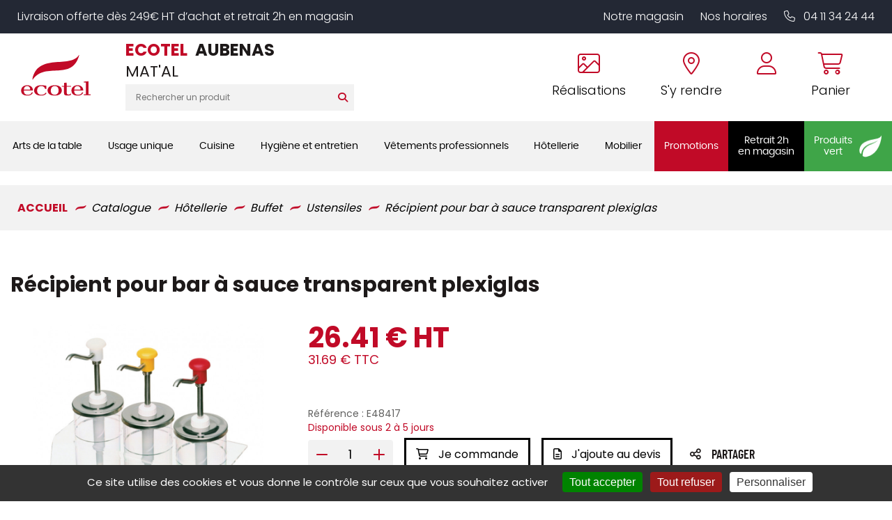

--- FILE ---
content_type: image/svg+xml
request_url: https://shop.ecotel-aubenas.fr/pub/design/Picto/picto-art-de-la-table-sous-menu.svg
body_size: 2798
content:
<?xml version="1.0" encoding="utf-8"?>
<!-- Generator: Adobe Illustrator 15.0.0, SVG Export Plug-In . SVG Version: 6.00 Build 0)  -->
<!DOCTYPE svg PUBLIC "-//W3C//DTD SVG 1.1//EN" "http://www.w3.org/Graphics/SVG/1.1/DTD/svg11.dtd">
<svg version="1.1" id="Calque_1" xmlns="http://www.w3.org/2000/svg" xmlns:xlink="http://www.w3.org/1999/xlink" x="0px" y="0px"
	 width="425.51px" height="388.221px" viewBox="0 0 425.51 388.221" enable-background="new 0 0 425.51 388.221"
	 xml:space="preserve">
<g>
	<path fill="#EA5286" d="M118.636,116.782c-1.095,0.326-1.727,1.478-1.401,2.587l20.546,68.998c0.32,1.095,1.478,1.721,2.582,1.4
		c1.11-0.334,1.736-1.491,1.401-2.596l-20.541-68.988C120.888,117.073,119.731,116.447,118.636,116.782"/>
	<path fill="#EA5286" d="M159.638,184.025c1.095-0.334,1.726-1.487,1.401-2.587l-20.546-68.998
		c-0.321-1.095-1.478-1.722-2.583-1.401c-1.109,0.335-1.735,1.487-1.401,2.597l20.541,68.988
		C157.386,183.733,158.542,184.359,159.638,184.025"/>
	<path fill="#EA5286" d="M218.365,207.918c2.61-2.467,4.561-4.103,4.561-4.103s3.003,0.383,7.803,1.204
		c5.146,0.9,8.054,4.008,9.908,10.271l15.271,51.813l4.161-1.224l-15.894-53.381c-1.607-5.375-5.479-9.544-10.463-11.563
		c2.496-1.884,4.255-4.149,3.539-6.55L200.056,69.454l-2.194,0.862c-28.34,11.203-19.303,44.645-18.175,48.422l25.06,84.179
		c0.536,1.817,2.142,4.457,6.89,4.992c-2.788,4.37-3.629,9.802-2.114,14.909l15.889,53.372l4.15-1.244l-15.888-53.362
		C212.139,216.4,214.859,211.237,218.365,207.918 M208.907,201.683l-25.07-84.188c-0.97-3.28-8.645-31.558,13.445-42.197
		c0,0,34.96,116.048,35.436,119.041c0.462,2.975-6.12,6.398-10.099,7.737C217.935,203.643,210.513,204.332,208.907,201.683"/>
	<path fill="#EA5286" d="M150.94,233.671c0.292-1.548,0.851-2.974,1.568-4.274c2.721-5.04,7.588-8.128,7.588-8.128
		s5.427-0.077,10.352,2.705c3.299,1.646,5.953,4.562,7.087,8.359l15.884,53.371l4.164-1.234L181.69,231.1
		c-2.056-6.896-7.875-11.658-14.545-12.71c0.425-0.269,0.837-0.536,1.248-0.785c18.38-11.304,13.216-31.667,13.149-31.931
		l-23.209-77.939c-0.33-1.138-1.535-1.784-2.682-1.453c-1.133,0.344-1.793,1.54-1.449,2.687l23.191,77.867
		c0.048,0.177,4.413,17.457-11.274,27.106c-3.592,2.247-5.786,3.615-7.077,4.582h-8.315c-18.313,0.497-24.012-15.838-24.218-16.468
		l-23.205-77.94c-0.335-1.138-1.54-1.793-2.687-1.449c-1.134,0.339-1.779,1.544-1.449,2.683l23.219,77.996
		c0.067,0.201,6.895,20.072,28.398,19.489l1.568-0.105c-5.064,4.533-7.364,11.743-5.298,18.687l15.885,53.373l4.16-1.244
		l-15.894-53.371c-0.401-1.34-0.516-2.688-0.506-4.018c0-0.057,0.009-0.124,0.009-0.181
		C150.716,235.191,150.802,234.437,150.94,233.671"/>
	<path fill="#EA5286" d="M330.415,296.224c1.319-1.73,1.005-4.198-0.727-5.519c-1.723-1.32-4.188-0.984-5.518,0.737
		c-15.827,20.694-35.701,37.305-59.034,49.364c-86.364,44.611-192.91,10.644-237.522-75.73
		C6.011,223.247,1.986,175.499,16.282,130.648c14.297-44.86,45.224-81.472,87.057-103.075
		C145.164,5.96,192.913,1.944,237.768,16.245c44.87,14.297,81.468,45.209,103.081,87.043c1.003,1.932,3.376,2.683,5.297,1.684
		c1.932-0.985,2.688-3.357,1.683-5.284c-22.557-43.708-60.8-76.003-107.67-90.936C193.304-6.199,143.419-1.991,99.726,20.592
		c-43.704,22.56-75.988,60.802-90.937,107.67c-14.941,46.854-10.729,96.726,11.845,140.43C53.311,331.96,117.804,368.3,184.54,368.3
		c28.417,0,57.264-6.599,84.193-20.503C293.119,335.193,313.882,317.846,330.415,296.224"/>
	<path fill="#EA5286" d="M312.933,120.56c0.576,1.133,1.972,1.578,3.11,1.018c1.138-0.569,1.587-1.96,1.023-3.104
		c-25.037-49.579-75.33-80.377-131.235-80.377c-80.866,0-146.664,65.177-146.664,145.292c0,80.109,65.798,145.283,146.664,145.283
		c48.781,0,94.243-23.947,121.596-64.045c0.716-1.061,0.438-2.496-0.614-3.213c-1.042-0.698-2.486-0.449-3.213,0.603
		c-26.488,38.845-70.518,62.026-117.769,62.026c-78.322,0-142.031-63.098-142.031-140.654S107.509,42.726,185.831,42.726
		C239.986,42.726,288.682,72.542,312.933,120.56"/>
	<path fill="#EA5286" d="M356.561,360.19c0,1.282,1.032,2.314,2.314,2.314c1.28,0,2.314-1.032,2.314-2.314v-59.663l0.019-1.063
		c0.171-6.961-1.435-13.206-23.19-24.815c-1.119-0.603-2.515-0.183-3.127,0.947c-0.594,1.127-0.172,2.544,0.956,3.137
		c20.972,11.179,20.847,16.199,20.732,20.617L356.561,360.19z"/>
	<path fill="#EA5286" d="M393.532,278.733c1.128-0.612,1.559-2.01,0.956-3.137c-0.604-1.13-2.009-1.55-3.138-0.947
		c-21.746,11.6-23.333,17.854-23.17,24.806l0.018,1.081l-0.018,59.654c0,1.282,1.022,2.314,2.305,2.314
		c1.28,0,2.313-1.032,2.313-2.314l0.021-59.654l-0.021-1.206C372.695,294.913,372.568,289.921,393.532,278.733"/>
	<path fill="#EA5286" d="M319.896,129.223c-18.046,60.295-17.261,103.128,2.314,127.323c14.555,17.998,34.867,19.576,41.502,19.576
		c1.265,0,2.03-0.057,2.182-0.067c21-1.033,36.389-8.923,45.761-23.429c26.575-41.084-4.047-120.553-5.357-123.919
		c-0.381-0.961-1.328-1.578-2.361-1.458c-38.902,3.534-81.229,0.368-81.648,0.339C321.196,127.426,320.21,128.186,319.896,129.223
		 M402.598,132.006c4.227,11.577,28.458,82.108,5.164,118.114c-8.512,13.188-22.686,20.351-42.154,21.326
		c-0.249,0-24.005,1.7-39.803-17.816c-18.111-22.378-18.8-64.298-1.998-121.298C332.318,132.886,368.455,134.923,402.598,132.006"/>
	<path fill="#EA5286" d="M379.264,352.043c-1.206-0.096-2.391,0.88-2.467,2.161c-0.078,1.271,0.879,2.372,2.141,2.467
		c28.613,1.913,41.943,8.492,41.943,12.327c0,5.23-22.09,12.824-56.707,12.824c-34.601,0-56.689-7.594-56.689-12.824
		c0-3.892,13.567-10.547,42.688-12.385c1.281-0.076,2.237-1.175,2.161-2.447c-0.077-1.281-1.109-2.333-2.448-2.161
		c-22.731,1.435-47.03,6.655-47.03,16.993c0,11.457,30.859,17.452,61.318,17.452c30.476,0,61.336-5.995,61.336-17.452
		C425.51,358.774,401.623,353.544,379.264,352.043"/>
</g>
</svg>
